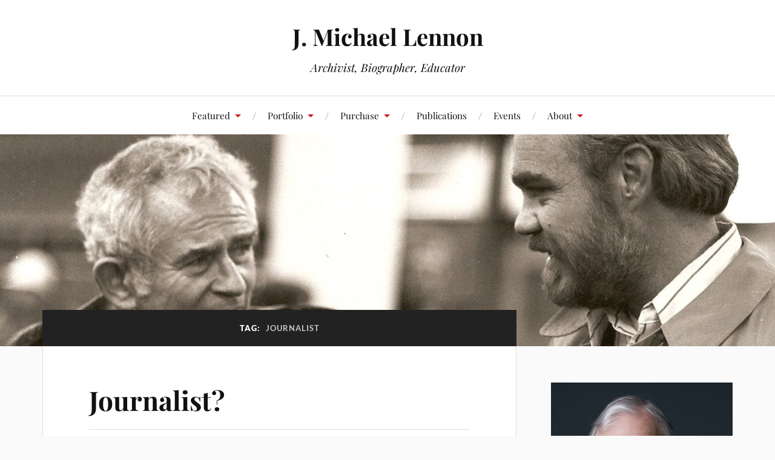

--- FILE ---
content_type: text/html; charset=UTF-8
request_url: https://jmichaellennon.com/tag/journalist/
body_size: 8656
content:
<!DOCTYPE html>

<html class="no-js" lang="en-US">

	<head profile="http://gmpg.org/xfn/11">

		<meta http-equiv="Content-Type" content="text/html; charset=UTF-8" />
		<meta name="viewport" content="width=device-width, initial-scale=1.0, maximum-scale=1.0, user-scalable=no" >

		<title>journalist &#8211; J. Michael Lennon</title>
<meta name='robots' content='max-image-preview:large' />
	<style>img:is([sizes="auto" i], [sizes^="auto," i]) { contain-intrinsic-size: 3000px 1500px }</style>
	<script>document.documentElement.className = document.documentElement.className.replace("no-js","js");</script>
<link rel="alternate" type="application/rss+xml" title="J. Michael Lennon &raquo; Feed" href="https://jmichaellennon.com/feed/" />
<link rel="alternate" type="application/rss+xml" title="J. Michael Lennon &raquo; journalist Tag Feed" href="https://jmichaellennon.com/tag/journalist/feed/" />
<script type="text/javascript">
/* <![CDATA[ */
window._wpemojiSettings = {"baseUrl":"https:\/\/s.w.org\/images\/core\/emoji\/16.0.1\/72x72\/","ext":".png","svgUrl":"https:\/\/s.w.org\/images\/core\/emoji\/16.0.1\/svg\/","svgExt":".svg","source":{"concatemoji":"https:\/\/jmichaellennon.com\/wp-includes\/js\/wp-emoji-release.min.js?ver=6.8.3"}};
/*! This file is auto-generated */
!function(s,n){var o,i,e;function c(e){try{var t={supportTests:e,timestamp:(new Date).valueOf()};sessionStorage.setItem(o,JSON.stringify(t))}catch(e){}}function p(e,t,n){e.clearRect(0,0,e.canvas.width,e.canvas.height),e.fillText(t,0,0);var t=new Uint32Array(e.getImageData(0,0,e.canvas.width,e.canvas.height).data),a=(e.clearRect(0,0,e.canvas.width,e.canvas.height),e.fillText(n,0,0),new Uint32Array(e.getImageData(0,0,e.canvas.width,e.canvas.height).data));return t.every(function(e,t){return e===a[t]})}function u(e,t){e.clearRect(0,0,e.canvas.width,e.canvas.height),e.fillText(t,0,0);for(var n=e.getImageData(16,16,1,1),a=0;a<n.data.length;a++)if(0!==n.data[a])return!1;return!0}function f(e,t,n,a){switch(t){case"flag":return n(e,"\ud83c\udff3\ufe0f\u200d\u26a7\ufe0f","\ud83c\udff3\ufe0f\u200b\u26a7\ufe0f")?!1:!n(e,"\ud83c\udde8\ud83c\uddf6","\ud83c\udde8\u200b\ud83c\uddf6")&&!n(e,"\ud83c\udff4\udb40\udc67\udb40\udc62\udb40\udc65\udb40\udc6e\udb40\udc67\udb40\udc7f","\ud83c\udff4\u200b\udb40\udc67\u200b\udb40\udc62\u200b\udb40\udc65\u200b\udb40\udc6e\u200b\udb40\udc67\u200b\udb40\udc7f");case"emoji":return!a(e,"\ud83e\udedf")}return!1}function g(e,t,n,a){var r="undefined"!=typeof WorkerGlobalScope&&self instanceof WorkerGlobalScope?new OffscreenCanvas(300,150):s.createElement("canvas"),o=r.getContext("2d",{willReadFrequently:!0}),i=(o.textBaseline="top",o.font="600 32px Arial",{});return e.forEach(function(e){i[e]=t(o,e,n,a)}),i}function t(e){var t=s.createElement("script");t.src=e,t.defer=!0,s.head.appendChild(t)}"undefined"!=typeof Promise&&(o="wpEmojiSettingsSupports",i=["flag","emoji"],n.supports={everything:!0,everythingExceptFlag:!0},e=new Promise(function(e){s.addEventListener("DOMContentLoaded",e,{once:!0})}),new Promise(function(t){var n=function(){try{var e=JSON.parse(sessionStorage.getItem(o));if("object"==typeof e&&"number"==typeof e.timestamp&&(new Date).valueOf()<e.timestamp+604800&&"object"==typeof e.supportTests)return e.supportTests}catch(e){}return null}();if(!n){if("undefined"!=typeof Worker&&"undefined"!=typeof OffscreenCanvas&&"undefined"!=typeof URL&&URL.createObjectURL&&"undefined"!=typeof Blob)try{var e="postMessage("+g.toString()+"("+[JSON.stringify(i),f.toString(),p.toString(),u.toString()].join(",")+"));",a=new Blob([e],{type:"text/javascript"}),r=new Worker(URL.createObjectURL(a),{name:"wpTestEmojiSupports"});return void(r.onmessage=function(e){c(n=e.data),r.terminate(),t(n)})}catch(e){}c(n=g(i,f,p,u))}t(n)}).then(function(e){for(var t in e)n.supports[t]=e[t],n.supports.everything=n.supports.everything&&n.supports[t],"flag"!==t&&(n.supports.everythingExceptFlag=n.supports.everythingExceptFlag&&n.supports[t]);n.supports.everythingExceptFlag=n.supports.everythingExceptFlag&&!n.supports.flag,n.DOMReady=!1,n.readyCallback=function(){n.DOMReady=!0}}).then(function(){return e}).then(function(){var e;n.supports.everything||(n.readyCallback(),(e=n.source||{}).concatemoji?t(e.concatemoji):e.wpemoji&&e.twemoji&&(t(e.twemoji),t(e.wpemoji)))}))}((window,document),window._wpemojiSettings);
/* ]]> */
</script>

<style id='wp-emoji-styles-inline-css' type='text/css'>

	img.wp-smiley, img.emoji {
		display: inline !important;
		border: none !important;
		box-shadow: none !important;
		height: 1em !important;
		width: 1em !important;
		margin: 0 0.07em !important;
		vertical-align: -0.1em !important;
		background: none !important;
		padding: 0 !important;
	}
</style>
<link rel='stylesheet' id='wp-block-library-css' href='https://jmichaellennon.com/wp-includes/css/dist/block-library/style.min.css?ver=6.8.3' type='text/css' media='all' />
<style id='classic-theme-styles-inline-css' type='text/css'>
/*! This file is auto-generated */
.wp-block-button__link{color:#fff;background-color:#32373c;border-radius:9999px;box-shadow:none;text-decoration:none;padding:calc(.667em + 2px) calc(1.333em + 2px);font-size:1.125em}.wp-block-file__button{background:#32373c;color:#fff;text-decoration:none}
</style>
<style id='global-styles-inline-css' type='text/css'>
:root{--wp--preset--aspect-ratio--square: 1;--wp--preset--aspect-ratio--4-3: 4/3;--wp--preset--aspect-ratio--3-4: 3/4;--wp--preset--aspect-ratio--3-2: 3/2;--wp--preset--aspect-ratio--2-3: 2/3;--wp--preset--aspect-ratio--16-9: 16/9;--wp--preset--aspect-ratio--9-16: 9/16;--wp--preset--color--black: #111;--wp--preset--color--cyan-bluish-gray: #abb8c3;--wp--preset--color--white: #fff;--wp--preset--color--pale-pink: #f78da7;--wp--preset--color--vivid-red: #cf2e2e;--wp--preset--color--luminous-vivid-orange: #ff6900;--wp--preset--color--luminous-vivid-amber: #fcb900;--wp--preset--color--light-green-cyan: #7bdcb5;--wp--preset--color--vivid-green-cyan: #00d084;--wp--preset--color--pale-cyan-blue: #8ed1fc;--wp--preset--color--vivid-cyan-blue: #0693e3;--wp--preset--color--vivid-purple: #9b51e0;--wp--preset--color--accent: #CA2017;--wp--preset--color--dark-gray: #333;--wp--preset--color--medium-gray: #555;--wp--preset--color--light-gray: #777;--wp--preset--gradient--vivid-cyan-blue-to-vivid-purple: linear-gradient(135deg,rgba(6,147,227,1) 0%,rgb(155,81,224) 100%);--wp--preset--gradient--light-green-cyan-to-vivid-green-cyan: linear-gradient(135deg,rgb(122,220,180) 0%,rgb(0,208,130) 100%);--wp--preset--gradient--luminous-vivid-amber-to-luminous-vivid-orange: linear-gradient(135deg,rgba(252,185,0,1) 0%,rgba(255,105,0,1) 100%);--wp--preset--gradient--luminous-vivid-orange-to-vivid-red: linear-gradient(135deg,rgba(255,105,0,1) 0%,rgb(207,46,46) 100%);--wp--preset--gradient--very-light-gray-to-cyan-bluish-gray: linear-gradient(135deg,rgb(238,238,238) 0%,rgb(169,184,195) 100%);--wp--preset--gradient--cool-to-warm-spectrum: linear-gradient(135deg,rgb(74,234,220) 0%,rgb(151,120,209) 20%,rgb(207,42,186) 40%,rgb(238,44,130) 60%,rgb(251,105,98) 80%,rgb(254,248,76) 100%);--wp--preset--gradient--blush-light-purple: linear-gradient(135deg,rgb(255,206,236) 0%,rgb(152,150,240) 100%);--wp--preset--gradient--blush-bordeaux: linear-gradient(135deg,rgb(254,205,165) 0%,rgb(254,45,45) 50%,rgb(107,0,62) 100%);--wp--preset--gradient--luminous-dusk: linear-gradient(135deg,rgb(255,203,112) 0%,rgb(199,81,192) 50%,rgb(65,88,208) 100%);--wp--preset--gradient--pale-ocean: linear-gradient(135deg,rgb(255,245,203) 0%,rgb(182,227,212) 50%,rgb(51,167,181) 100%);--wp--preset--gradient--electric-grass: linear-gradient(135deg,rgb(202,248,128) 0%,rgb(113,206,126) 100%);--wp--preset--gradient--midnight: linear-gradient(135deg,rgb(2,3,129) 0%,rgb(40,116,252) 100%);--wp--preset--font-size--small: 16px;--wp--preset--font-size--medium: 20px;--wp--preset--font-size--large: 24px;--wp--preset--font-size--x-large: 42px;--wp--preset--font-size--normal: 18px;--wp--preset--font-size--larger: 27px;--wp--preset--spacing--20: 0.44rem;--wp--preset--spacing--30: 0.67rem;--wp--preset--spacing--40: 1rem;--wp--preset--spacing--50: 1.5rem;--wp--preset--spacing--60: 2.25rem;--wp--preset--spacing--70: 3.38rem;--wp--preset--spacing--80: 5.06rem;--wp--preset--shadow--natural: 6px 6px 9px rgba(0, 0, 0, 0.2);--wp--preset--shadow--deep: 12px 12px 50px rgba(0, 0, 0, 0.4);--wp--preset--shadow--sharp: 6px 6px 0px rgba(0, 0, 0, 0.2);--wp--preset--shadow--outlined: 6px 6px 0px -3px rgba(255, 255, 255, 1), 6px 6px rgba(0, 0, 0, 1);--wp--preset--shadow--crisp: 6px 6px 0px rgba(0, 0, 0, 1);}:where(.is-layout-flex){gap: 0.5em;}:where(.is-layout-grid){gap: 0.5em;}body .is-layout-flex{display: flex;}.is-layout-flex{flex-wrap: wrap;align-items: center;}.is-layout-flex > :is(*, div){margin: 0;}body .is-layout-grid{display: grid;}.is-layout-grid > :is(*, div){margin: 0;}:where(.wp-block-columns.is-layout-flex){gap: 2em;}:where(.wp-block-columns.is-layout-grid){gap: 2em;}:where(.wp-block-post-template.is-layout-flex){gap: 1.25em;}:where(.wp-block-post-template.is-layout-grid){gap: 1.25em;}.has-black-color{color: var(--wp--preset--color--black) !important;}.has-cyan-bluish-gray-color{color: var(--wp--preset--color--cyan-bluish-gray) !important;}.has-white-color{color: var(--wp--preset--color--white) !important;}.has-pale-pink-color{color: var(--wp--preset--color--pale-pink) !important;}.has-vivid-red-color{color: var(--wp--preset--color--vivid-red) !important;}.has-luminous-vivid-orange-color{color: var(--wp--preset--color--luminous-vivid-orange) !important;}.has-luminous-vivid-amber-color{color: var(--wp--preset--color--luminous-vivid-amber) !important;}.has-light-green-cyan-color{color: var(--wp--preset--color--light-green-cyan) !important;}.has-vivid-green-cyan-color{color: var(--wp--preset--color--vivid-green-cyan) !important;}.has-pale-cyan-blue-color{color: var(--wp--preset--color--pale-cyan-blue) !important;}.has-vivid-cyan-blue-color{color: var(--wp--preset--color--vivid-cyan-blue) !important;}.has-vivid-purple-color{color: var(--wp--preset--color--vivid-purple) !important;}.has-black-background-color{background-color: var(--wp--preset--color--black) !important;}.has-cyan-bluish-gray-background-color{background-color: var(--wp--preset--color--cyan-bluish-gray) !important;}.has-white-background-color{background-color: var(--wp--preset--color--white) !important;}.has-pale-pink-background-color{background-color: var(--wp--preset--color--pale-pink) !important;}.has-vivid-red-background-color{background-color: var(--wp--preset--color--vivid-red) !important;}.has-luminous-vivid-orange-background-color{background-color: var(--wp--preset--color--luminous-vivid-orange) !important;}.has-luminous-vivid-amber-background-color{background-color: var(--wp--preset--color--luminous-vivid-amber) !important;}.has-light-green-cyan-background-color{background-color: var(--wp--preset--color--light-green-cyan) !important;}.has-vivid-green-cyan-background-color{background-color: var(--wp--preset--color--vivid-green-cyan) !important;}.has-pale-cyan-blue-background-color{background-color: var(--wp--preset--color--pale-cyan-blue) !important;}.has-vivid-cyan-blue-background-color{background-color: var(--wp--preset--color--vivid-cyan-blue) !important;}.has-vivid-purple-background-color{background-color: var(--wp--preset--color--vivid-purple) !important;}.has-black-border-color{border-color: var(--wp--preset--color--black) !important;}.has-cyan-bluish-gray-border-color{border-color: var(--wp--preset--color--cyan-bluish-gray) !important;}.has-white-border-color{border-color: var(--wp--preset--color--white) !important;}.has-pale-pink-border-color{border-color: var(--wp--preset--color--pale-pink) !important;}.has-vivid-red-border-color{border-color: var(--wp--preset--color--vivid-red) !important;}.has-luminous-vivid-orange-border-color{border-color: var(--wp--preset--color--luminous-vivid-orange) !important;}.has-luminous-vivid-amber-border-color{border-color: var(--wp--preset--color--luminous-vivid-amber) !important;}.has-light-green-cyan-border-color{border-color: var(--wp--preset--color--light-green-cyan) !important;}.has-vivid-green-cyan-border-color{border-color: var(--wp--preset--color--vivid-green-cyan) !important;}.has-pale-cyan-blue-border-color{border-color: var(--wp--preset--color--pale-cyan-blue) !important;}.has-vivid-cyan-blue-border-color{border-color: var(--wp--preset--color--vivid-cyan-blue) !important;}.has-vivid-purple-border-color{border-color: var(--wp--preset--color--vivid-purple) !important;}.has-vivid-cyan-blue-to-vivid-purple-gradient-background{background: var(--wp--preset--gradient--vivid-cyan-blue-to-vivid-purple) !important;}.has-light-green-cyan-to-vivid-green-cyan-gradient-background{background: var(--wp--preset--gradient--light-green-cyan-to-vivid-green-cyan) !important;}.has-luminous-vivid-amber-to-luminous-vivid-orange-gradient-background{background: var(--wp--preset--gradient--luminous-vivid-amber-to-luminous-vivid-orange) !important;}.has-luminous-vivid-orange-to-vivid-red-gradient-background{background: var(--wp--preset--gradient--luminous-vivid-orange-to-vivid-red) !important;}.has-very-light-gray-to-cyan-bluish-gray-gradient-background{background: var(--wp--preset--gradient--very-light-gray-to-cyan-bluish-gray) !important;}.has-cool-to-warm-spectrum-gradient-background{background: var(--wp--preset--gradient--cool-to-warm-spectrum) !important;}.has-blush-light-purple-gradient-background{background: var(--wp--preset--gradient--blush-light-purple) !important;}.has-blush-bordeaux-gradient-background{background: var(--wp--preset--gradient--blush-bordeaux) !important;}.has-luminous-dusk-gradient-background{background: var(--wp--preset--gradient--luminous-dusk) !important;}.has-pale-ocean-gradient-background{background: var(--wp--preset--gradient--pale-ocean) !important;}.has-electric-grass-gradient-background{background: var(--wp--preset--gradient--electric-grass) !important;}.has-midnight-gradient-background{background: var(--wp--preset--gradient--midnight) !important;}.has-small-font-size{font-size: var(--wp--preset--font-size--small) !important;}.has-medium-font-size{font-size: var(--wp--preset--font-size--medium) !important;}.has-large-font-size{font-size: var(--wp--preset--font-size--large) !important;}.has-x-large-font-size{font-size: var(--wp--preset--font-size--x-large) !important;}
:where(.wp-block-post-template.is-layout-flex){gap: 1.25em;}:where(.wp-block-post-template.is-layout-grid){gap: 1.25em;}
:where(.wp-block-columns.is-layout-flex){gap: 2em;}:where(.wp-block-columns.is-layout-grid){gap: 2em;}
:root :where(.wp-block-pullquote){font-size: 1.5em;line-height: 1.6;}
</style>
<link rel='stylesheet' id='lovecraft_googlefonts-css' href='https://jmichaellennon.com/wp-content/themes/lovecraft/assets/css/fonts.css?ver=6.8.3' type='text/css' media='all' />
<link rel='stylesheet' id='lovecraft_genericons-css' href='https://jmichaellennon.com/wp-content/themes/lovecraft/assets/css/genericons.min.css?ver=6.8.3' type='text/css' media='all' />
<link rel='stylesheet' id='lovecraft_style-css' href='https://jmichaellennon.com/wp-content/themes/lovecraft/style.css?ver=2.1.1' type='text/css' media='all' />
<script type="text/javascript" src="https://jmichaellennon.com/wp-includes/js/jquery/jquery.min.js?ver=3.7.1" id="jquery-core-js"></script>
<script type="text/javascript" src="https://jmichaellennon.com/wp-includes/js/jquery/jquery-migrate.min.js?ver=3.4.1" id="jquery-migrate-js"></script>
<script type="text/javascript" src="https://jmichaellennon.com/wp-content/themes/lovecraft/assets/js/doubletaptogo.min.js?ver=1" id="lovecraft_doubletap-js"></script>
<link rel="https://api.w.org/" href="https://jmichaellennon.com/wp-json/" /><link rel="alternate" title="JSON" type="application/json" href="https://jmichaellennon.com/wp-json/wp/v2/tags/80" /><link rel="EditURI" type="application/rsd+xml" title="RSD" href="https://jmichaellennon.com/xmlrpc.php?rsd" />
<meta name="generator" content="WordPress 6.8.3" />

	</head>

	<body class="archive tag tag-journalist tag-80 wp-theme-lovecraft">

		
		<a class="skip-link button" href="#site-content">Skip to the content</a>

		<header class="header-wrapper">

			<div class="header section bg-white small-padding">

				<div class="section-inner group">

					
						<div class="blog-title">
							<a href="https://jmichaellennon.com" rel="home">J. Michael Lennon</a>
						</div>
					
													<h4 class="blog-tagline">Archivist, Biographer, Educator</h4>
											
					
				</div><!-- .section-inner -->

			</div><!-- .header -->

			<div class="toggles group">

				<button type="button" class="nav-toggle toggle">
					<div class="bar"></div>
					<div class="bar"></div>
					<div class="bar"></div>
					<span class="screen-reader-text">Toggle the mobile menu</span>
				</button>

				<button type="button" class="search-toggle toggle">
					<div class="genericon genericon-search"></div>
					<span class="screen-reader-text">Toggle the search field</span>
				</button>

			</div><!-- .toggles -->

		</header><!-- .header-wrapper -->

		<div class="navigation bg-white no-padding">

			<div class="section-inner group">

				<ul class="mobile-menu">

					<li id="menu-item-135" class="menu-item menu-item-type-post_type menu-item-object-page menu-item-has-children menu-item-135"><a href="https://jmichaellennon.com/featured/">Featured</a>
<ul class="sub-menu">
	<li id="menu-item-540" class="menu-item menu-item-type-custom menu-item-object-custom menu-item-has-children menu-item-540"><a href="https://jmichaellennon.com/tag/review/">Reviews</a>
	<ul class="sub-menu">
		<li id="menu-item-1795" class="menu-item menu-item-type-post_type menu-item-object-portfolio menu-item-1795"><a href="https://jmichaellennon.com/portfolio/this-bastard-form/">This “Bastard Form”</a></li>
		<li id="menu-item-1637" class="menu-item menu-item-type-post_type menu-item-object-page menu-item-1637"><a href="https://jmichaellennon.com/publications/the-naked-and-the-read/">The Naked and the Read</a></li>
		<li id="menu-item-1617" class="menu-item menu-item-type-post_type menu-item-object-page menu-item-1617"><a href="https://jmichaellennon.com/publications/review-ali-a-life/">Review: <i>Ali: A Life</i></a></li>
		<li id="menu-item-1609" class="menu-item menu-item-type-post_type menu-item-object-page menu-item-1609"><a href="https://jmichaellennon.com/publications/editor-edit-thyself/">Editor, Edit Thyself</a></li>
	</ul>
</li>
	<li id="menu-item-806" class="menu-item menu-item-type-custom menu-item-object-custom menu-item-806"><a href="https://jmichaellennon.com/tag/interview/">Interviews</a></li>
	<li id="menu-item-541" class="menu-item menu-item-type-custom menu-item-object-custom menu-item-541"><a href="https://jmichaellennon.com/type/video/">Video</a></li>
</ul>
</li>
<li id="menu-item-1511" class="menu-item menu-item-type-custom menu-item-object-custom menu-item-home menu-item-has-children menu-item-1511"><a href="https://jmichaellennon.com/">Portfolio</a>
<ul class="sub-menu">
	<li id="menu-item-1780" class="menu-item menu-item-type-post_type menu-item-object-portfolio menu-item-1780"><a href="https://jmichaellennon.com/portfolio/five-best-books-on-sparring-partners/">Five Best: Books On Sparring Partners</a></li>
	<li id="menu-item-1752" class="menu-item menu-item-type-post_type menu-item-object-portfolio menu-item-1752"><a href="https://jmichaellennon.com/portfolio/norman-mailers-library/">Norman Mailer’s Library </a></li>
	<li id="menu-item-1735" class="menu-item menu-item-type-post_type menu-item-object-page menu-item-1735"><a href="https://jmichaellennon.com/publications/saint-and-psychopath/">Saint and Psychopath</a></li>
	<li id="menu-item-1669" class="menu-item menu-item-type-post_type menu-item-object-page menu-item-1669"><a href="https://jmichaellennon.com/publications/a-mistake-10000-miles-long/">A Mistake 10,000 Miles Long</a></li>
	<li id="menu-item-1646" class="menu-item menu-item-type-post_type menu-item-object-page menu-item-1646"><a href="https://jmichaellennon.com/publications/crafted-confession/">Crafted Confession</a></li>
	<li id="menu-item-1513" class="menu-item menu-item-type-post_type menu-item-object-portfolio menu-item-1513"><a href="https://jmichaellennon.com/portfolio/didion/">Joan Didion: She Is Her Most Memorable Character</a></li>
	<li id="menu-item-1514" class="menu-item menu-item-type-post_type menu-item-object-portfolio menu-item-1514"><a href="https://jmichaellennon.com/portfolio/the-riptides-of-fame-june-1948/">The Riptides of Fame: June 1948</a></li>
	<li id="menu-item-1515" class="menu-item menu-item-type-post_type menu-item-object-portfolio menu-item-1515"><a href="https://jmichaellennon.com/portfolio/mike-reviews-the-muse-in-universe-city-by-philip-brady/">Mike Reviews “The Muse in Universe City” by Philip Brady</a></li>
	<li id="menu-item-1516" class="menu-item menu-item-type-post_type menu-item-object-portfolio menu-item-1516"><a href="https://jmichaellennon.com/portfolio/review-of-american-moonshot-john-f-kennedy-and-the-great-space-race/">Review of <I>American Moonshot: John F. Kennedy and the Great Space Race</I></a></li>
	<li id="menu-item-1517" class="menu-item menu-item-type-post_type menu-item-object-portfolio menu-item-1517"><a href="https://jmichaellennon.com/portfolio/john-ohara-fours-novels-of-the-1930s/">John O’Hara: Four Novels of the 1930s</a></li>
	<li id="menu-item-1518" class="menu-item menu-item-type-post_type menu-item-object-portfolio menu-item-1518"><a href="https://jmichaellennon.com/portfolio/tom-wolfe-and-the-mission-to-bring-literature-back-into-journalism/">Tom Wolfe and the mission to bring literature back into journalism</a></li>
	<li id="menu-item-1519" class="menu-item menu-item-type-post_type menu-item-object-portfolio menu-item-1519"><a href="https://jmichaellennon.com/portfolio/mailer-on-kennedy/">Mailer on Kennedy</a></li>
	<li id="menu-item-1521" class="menu-item menu-item-type-post_type menu-item-object-portfolio menu-item-1521"><a href="https://jmichaellennon.com/portfolio/craftsman-of-violence/">Craftsman of Violence</a></li>
	<li id="menu-item-1522" class="menu-item menu-item-type-post_type menu-item-object-portfolio menu-item-1522"><a href="https://jmichaellennon.com/portfolio/review-of-todds-pretend-im-not-here/">Review of Todd’s Pretend I’m Not Here</a></li>
	<li id="menu-item-1524" class="menu-item menu-item-type-post_type menu-item-object-portfolio menu-item-1524"><a href="https://jmichaellennon.com/portfolio/pound-bishop-and-prospero-in-buzzards-bay/">Pound, Bishop and Prospero in Buzzards Bay</a></li>
	<li id="menu-item-1512" class="menu-item menu-item-type-post_type menu-item-object-portfolio menu-item-1512"><a href="https://jmichaellennon.com/portfolio/journeys-of-joan-didion/">Journeys of Joan Didion</a></li>
	<li id="menu-item-1523" class="menu-item menu-item-type-post_type menu-item-object-portfolio menu-item-1523"><a href="https://jmichaellennon.com/portfolio/interview-with-jason-carney/">Interview with Jason Carney</a></li>
	<li id="menu-item-1525" class="menu-item menu-item-type-post_type menu-item-object-portfolio menu-item-1525"><a href="https://jmichaellennon.com/portfolio/don-delillo-drenched-in-last-things/">Don DeLillo, Drenched in Last Things</a></li>
	<li id="menu-item-1526" class="menu-item menu-item-type-post_type menu-item-object-portfolio menu-item-1526"><a href="https://jmichaellennon.com/portfolio/special-friends/">Special Friends</a></li>
	<li id="menu-item-1534" class="menu-item menu-item-type-post_type menu-item-object-portfolio menu-item-1534"><a href="https://jmichaellennon.com/portfolio/a-review-of-greene-on-capri-by-shirley-hazzard/">A Review of <i>Greene on Capri</i> by Shirley Hazzard</a></li>
	<li id="menu-item-1589" class="menu-item menu-item-type-post_type menu-item-object-portfolio menu-item-1589"><a href="https://jmichaellennon.com/portfolio/jones/">Overview of James Jones’s Trilogy on World War II and Soldiering</a></li>
	<li id="menu-item-1535" class="menu-item menu-item-type-post_type menu-item-object-portfolio menu-item-1535"><a href="https://jmichaellennon.com/portfolio/introduction-to-selected-letters-on-ad-1963-1969/">Introduction to Selected Letters on AD, 1963-1969</a></li>
	<li id="menu-item-1536" class="menu-item menu-item-type-post_type menu-item-object-portfolio menu-item-1536"><a href="https://jmichaellennon.com/portfolio/on-the-road-with-gore-vidal/">On the Road with Gore Vidal</a></li>
	<li id="menu-item-1537" class="menu-item menu-item-type-post_type menu-item-object-portfolio menu-item-1537"><a href="https://jmichaellennon.com/portfolio/telemachus/">Telemachus</a></li>
</ul>
</li>
<li id="menu-item-994" class="menu-item menu-item-type-post_type menu-item-object-page menu-item-has-children menu-item-994"><a href="https://jmichaellennon.com/purchase/">Purchase</a>
<ul class="sub-menu">
	<li id="menu-item-1726" class="menu-item menu-item-type-post_type menu-item-object-page menu-item-1726"><a href="https://jmichaellennon.com/mailers-last-days/">Mailer’s Last Days</a></li>
	<li id="menu-item-995" class="menu-item menu-item-type-post_type menu-item-object-page menu-item-995"><a href="https://jmichaellennon.com/norman-mailer-a-double-life/">Norman Mailer: A Double Life</a></li>
	<li id="menu-item-996" class="menu-item menu-item-type-post_type menu-item-object-page menu-item-996"><a href="https://jmichaellennon.com/purchase/selected-letters/">The Selected Letters of Norman Mailer</a></li>
	<li id="menu-item-1371" class="menu-item menu-item-type-custom menu-item-object-custom menu-item-1371"><a href="http://amzn.to/2Cs7fIU">LOA&#8217;s Norman Mailer: The Sixties</a></li>
</ul>
</li>
<li id="menu-item-65" class="menu-item menu-item-type-post_type menu-item-object-page menu-item-65"><a href="https://jmichaellennon.com/publications/">Publications</a></li>
<li id="menu-item-1424" class="menu-item menu-item-type-taxonomy menu-item-object-category menu-item-1424"><a href="https://jmichaellennon.com/category/event/">Events</a></li>
<li id="menu-item-61" class="menu-item menu-item-type-post_type menu-item-object-page menu-item-has-children menu-item-61"><a href="https://jmichaellennon.com/bio/">About</a>
<ul class="sub-menu">
	<li id="menu-item-1141" class="menu-item menu-item-type-post_type menu-item-object-page menu-item-1141"><a href="https://jmichaellennon.com/bio/awards-and-honors/">Awards and Honors</a></li>
	<li id="menu-item-1207" class="menu-item menu-item-type-post_type menu-item-object-page menu-item-1207"><a href="https://jmichaellennon.com/contact/">Contact</a></li>
</ul>
</li>

				</ul>

				<div class="mobile-search">
					
<form method="get" class="search-form" id="search-form-697611ed308b9" action="https://jmichaellennon.com/">
	<input type="search" class="search-field" placeholder="Search form" name="s" id="s-697611ed308bc" />
	<button type="submit" class="search-button"><div class="genericon genericon-search"></div><span class="screen-reader-text">Search</span></button>
</form>
				</div><!-- .mobile-search -->

				<ul class="main-menu">

					<li class="menu-item menu-item-type-post_type menu-item-object-page menu-item-has-children menu-item-135"><a href="https://jmichaellennon.com/featured/">Featured</a>
<ul class="sub-menu">
	<li class="menu-item menu-item-type-custom menu-item-object-custom menu-item-has-children menu-item-540"><a href="https://jmichaellennon.com/tag/review/">Reviews</a>
	<ul class="sub-menu">
		<li class="menu-item menu-item-type-post_type menu-item-object-portfolio menu-item-1795"><a href="https://jmichaellennon.com/portfolio/this-bastard-form/">This “Bastard Form”</a></li>
		<li class="menu-item menu-item-type-post_type menu-item-object-page menu-item-1637"><a href="https://jmichaellennon.com/publications/the-naked-and-the-read/">The Naked and the Read</a></li>
		<li class="menu-item menu-item-type-post_type menu-item-object-page menu-item-1617"><a href="https://jmichaellennon.com/publications/review-ali-a-life/">Review: <i>Ali: A Life</i></a></li>
		<li class="menu-item menu-item-type-post_type menu-item-object-page menu-item-1609"><a href="https://jmichaellennon.com/publications/editor-edit-thyself/">Editor, Edit Thyself</a></li>
	</ul>
</li>
	<li class="menu-item menu-item-type-custom menu-item-object-custom menu-item-806"><a href="https://jmichaellennon.com/tag/interview/">Interviews</a></li>
	<li class="menu-item menu-item-type-custom menu-item-object-custom menu-item-541"><a href="https://jmichaellennon.com/type/video/">Video</a></li>
</ul>
</li>
<li class="menu-item menu-item-type-custom menu-item-object-custom menu-item-home menu-item-has-children menu-item-1511"><a href="https://jmichaellennon.com/">Portfolio</a>
<ul class="sub-menu">
	<li class="menu-item menu-item-type-post_type menu-item-object-portfolio menu-item-1780"><a href="https://jmichaellennon.com/portfolio/five-best-books-on-sparring-partners/">Five Best: Books On Sparring Partners</a></li>
	<li class="menu-item menu-item-type-post_type menu-item-object-portfolio menu-item-1752"><a href="https://jmichaellennon.com/portfolio/norman-mailers-library/">Norman Mailer’s Library </a></li>
	<li class="menu-item menu-item-type-post_type menu-item-object-page menu-item-1735"><a href="https://jmichaellennon.com/publications/saint-and-psychopath/">Saint and Psychopath</a></li>
	<li class="menu-item menu-item-type-post_type menu-item-object-page menu-item-1669"><a href="https://jmichaellennon.com/publications/a-mistake-10000-miles-long/">A Mistake 10,000 Miles Long</a></li>
	<li class="menu-item menu-item-type-post_type menu-item-object-page menu-item-1646"><a href="https://jmichaellennon.com/publications/crafted-confession/">Crafted Confession</a></li>
	<li class="menu-item menu-item-type-post_type menu-item-object-portfolio menu-item-1513"><a href="https://jmichaellennon.com/portfolio/didion/">Joan Didion: She Is Her Most Memorable Character</a></li>
	<li class="menu-item menu-item-type-post_type menu-item-object-portfolio menu-item-1514"><a href="https://jmichaellennon.com/portfolio/the-riptides-of-fame-june-1948/">The Riptides of Fame: June 1948</a></li>
	<li class="menu-item menu-item-type-post_type menu-item-object-portfolio menu-item-1515"><a href="https://jmichaellennon.com/portfolio/mike-reviews-the-muse-in-universe-city-by-philip-brady/">Mike Reviews “The Muse in Universe City” by Philip Brady</a></li>
	<li class="menu-item menu-item-type-post_type menu-item-object-portfolio menu-item-1516"><a href="https://jmichaellennon.com/portfolio/review-of-american-moonshot-john-f-kennedy-and-the-great-space-race/">Review of <I>American Moonshot: John F. Kennedy and the Great Space Race</I></a></li>
	<li class="menu-item menu-item-type-post_type menu-item-object-portfolio menu-item-1517"><a href="https://jmichaellennon.com/portfolio/john-ohara-fours-novels-of-the-1930s/">John O’Hara: Four Novels of the 1930s</a></li>
	<li class="menu-item menu-item-type-post_type menu-item-object-portfolio menu-item-1518"><a href="https://jmichaellennon.com/portfolio/tom-wolfe-and-the-mission-to-bring-literature-back-into-journalism/">Tom Wolfe and the mission to bring literature back into journalism</a></li>
	<li class="menu-item menu-item-type-post_type menu-item-object-portfolio menu-item-1519"><a href="https://jmichaellennon.com/portfolio/mailer-on-kennedy/">Mailer on Kennedy</a></li>
	<li class="menu-item menu-item-type-post_type menu-item-object-portfolio menu-item-1521"><a href="https://jmichaellennon.com/portfolio/craftsman-of-violence/">Craftsman of Violence</a></li>
	<li class="menu-item menu-item-type-post_type menu-item-object-portfolio menu-item-1522"><a href="https://jmichaellennon.com/portfolio/review-of-todds-pretend-im-not-here/">Review of Todd’s Pretend I’m Not Here</a></li>
	<li class="menu-item menu-item-type-post_type menu-item-object-portfolio menu-item-1524"><a href="https://jmichaellennon.com/portfolio/pound-bishop-and-prospero-in-buzzards-bay/">Pound, Bishop and Prospero in Buzzards Bay</a></li>
	<li class="menu-item menu-item-type-post_type menu-item-object-portfolio menu-item-1512"><a href="https://jmichaellennon.com/portfolio/journeys-of-joan-didion/">Journeys of Joan Didion</a></li>
	<li class="menu-item menu-item-type-post_type menu-item-object-portfolio menu-item-1523"><a href="https://jmichaellennon.com/portfolio/interview-with-jason-carney/">Interview with Jason Carney</a></li>
	<li class="menu-item menu-item-type-post_type menu-item-object-portfolio menu-item-1525"><a href="https://jmichaellennon.com/portfolio/don-delillo-drenched-in-last-things/">Don DeLillo, Drenched in Last Things</a></li>
	<li class="menu-item menu-item-type-post_type menu-item-object-portfolio menu-item-1526"><a href="https://jmichaellennon.com/portfolio/special-friends/">Special Friends</a></li>
	<li class="menu-item menu-item-type-post_type menu-item-object-portfolio menu-item-1534"><a href="https://jmichaellennon.com/portfolio/a-review-of-greene-on-capri-by-shirley-hazzard/">A Review of <i>Greene on Capri</i> by Shirley Hazzard</a></li>
	<li class="menu-item menu-item-type-post_type menu-item-object-portfolio menu-item-1589"><a href="https://jmichaellennon.com/portfolio/jones/">Overview of James Jones’s Trilogy on World War II and Soldiering</a></li>
	<li class="menu-item menu-item-type-post_type menu-item-object-portfolio menu-item-1535"><a href="https://jmichaellennon.com/portfolio/introduction-to-selected-letters-on-ad-1963-1969/">Introduction to Selected Letters on AD, 1963-1969</a></li>
	<li class="menu-item menu-item-type-post_type menu-item-object-portfolio menu-item-1536"><a href="https://jmichaellennon.com/portfolio/on-the-road-with-gore-vidal/">On the Road with Gore Vidal</a></li>
	<li class="menu-item menu-item-type-post_type menu-item-object-portfolio menu-item-1537"><a href="https://jmichaellennon.com/portfolio/telemachus/">Telemachus</a></li>
</ul>
</li>
<li class="menu-item menu-item-type-post_type menu-item-object-page menu-item-has-children menu-item-994"><a href="https://jmichaellennon.com/purchase/">Purchase</a>
<ul class="sub-menu">
	<li class="menu-item menu-item-type-post_type menu-item-object-page menu-item-1726"><a href="https://jmichaellennon.com/mailers-last-days/">Mailer’s Last Days</a></li>
	<li class="menu-item menu-item-type-post_type menu-item-object-page menu-item-995"><a href="https://jmichaellennon.com/norman-mailer-a-double-life/">Norman Mailer: A Double Life</a></li>
	<li class="menu-item menu-item-type-post_type menu-item-object-page menu-item-996"><a href="https://jmichaellennon.com/purchase/selected-letters/">The Selected Letters of Norman Mailer</a></li>
	<li class="menu-item menu-item-type-custom menu-item-object-custom menu-item-1371"><a href="http://amzn.to/2Cs7fIU">LOA&#8217;s Norman Mailer: The Sixties</a></li>
</ul>
</li>
<li class="menu-item menu-item-type-post_type menu-item-object-page menu-item-65"><a href="https://jmichaellennon.com/publications/">Publications</a></li>
<li class="menu-item menu-item-type-taxonomy menu-item-object-category menu-item-1424"><a href="https://jmichaellennon.com/category/event/">Events</a></li>
<li class="menu-item menu-item-type-post_type menu-item-object-page menu-item-has-children menu-item-61"><a href="https://jmichaellennon.com/bio/">About</a>
<ul class="sub-menu">
	<li class="menu-item menu-item-type-post_type menu-item-object-page menu-item-1141"><a href="https://jmichaellennon.com/bio/awards-and-honors/">Awards and Honors</a></li>
	<li class="menu-item menu-item-type-post_type menu-item-object-page menu-item-1207"><a href="https://jmichaellennon.com/contact/">Contact</a></li>
</ul>
</li>

				</ul><!-- .main-menu -->

			</div><!-- .section-inner -->

		</div><!-- .navigation -->

		
			<figure class="header-image bg-image" style="background-image: url( https://jmichaellennon.com/wp-content/uploads/2012/12/cropped-scan0004.jpg );">
				<img src="https://jmichaellennon.com/wp-content/uploads/2012/12/cropped-scan0004.jpg" />
			</figure>

		
		<main id="site-content">
<div class="wrapper section">

	<div class="section-inner group">

		<div class="content">

			
				<div class="archive-header">

					<h1 class="archive-title">

						Tag: <span>journalist</span>
						
					</h1>

					
				</div><!-- .archive-header -->

			
			
				<div class="posts" id="posts">

					<div id="post-411" class="post post-411 type-post status-publish format-quote hentry category-mailer-2 tag-journalist tag-nmailer post_format-post-format-quote">

	
	
	<div class="post-inner">

		
			<div class="post-header">

				
					<h2 class="post-title"><a href="https://jmichaellennon.com/journalist/">Journalist?</a></h2>

							
		<div class="post-meta">

			<p class="post-author"><span>By </span><a href="https://jmichaellennon.com/author/webmaster/" title="Posts by webmaster" rel="author">webmaster</a></p>

			<p class="post-date"><span>On </span><a href="https://jmichaellennon.com/journalist/">June 7, 2013</a></p>

							<p class="post-categories"><span>In </span><a href="https://jmichaellennon.com/category/mailer-2/" rel="category tag">Mailer</a></p>
			
			
		</div><!-- .post-meta -->

		
			</div><!-- .post-header -->

		
		
	</div><!-- .post-inner -->

</div><!-- .post -->

				</div><!-- .posts -->

				
			
		</div><!-- .content -->

		<aside class="sidebar">

	<div id="block-10" class="widget widget_block widget_media_image"><div class="widget-content">
<figure class="wp-block-image size-full"><a href="https://jmichaellennon.com/bio/"><img loading="lazy" decoding="async" width="458" height="640" src="https://jmichaellennon.com/wp-content/uploads/2024/02/lennon-2024.jpg" alt="" class="wp-image-1785" srcset="https://jmichaellennon.com/wp-content/uploads/2024/02/lennon-2024.jpg 458w, https://jmichaellennon.com/wp-content/uploads/2024/02/lennon-2024-215x300.jpg 215w" sizes="auto, (max-width: 458px) 100vw, 458px" /></a></figure>
</div></div><div id="block-2" class="widget widget_block widget_search"><div class="widget-content"><form role="search" method="get" action="https://jmichaellennon.com/" class="wp-block-search__button-outside wp-block-search__text-button wp-block-search"    ><label class="wp-block-search__label screen-reader-text" for="wp-block-search__input-1" >Search</label><div class="wp-block-search__inside-wrapper " ><input class="wp-block-search__input" id="wp-block-search__input-1" placeholder="" value="" type="search" name="s" required /><button aria-label="Search" class="wp-block-search__button wp-element-button" type="submit" >Search</button></div></form></div></div><div id="block-3" class="widget widget_block"><div class="widget-content"><a href="https://amzn.to/3IywZbc" target="_blank"><img decoding="async" src="https://jmichaellennon.com/wp-content/uploads/2023/02/Mysterious-Country-scaled.jpg" width="300"></a></div></div><div id="block-4" class="widget widget_block"><div class="widget-content"><a href="https://www.loa.org/books/723-the-naked-and-the-dead-selected-letters-1945-1946" target="_blank"><img decoding="async" src="https://jmichaellennon.com/wp-content/uploads/2022/08/9781598537437-2.jpeg" width="300" /></a></div></div><div id="block-5" class="widget widget_block"><div class="widget-content"><a href="https://amzn.to/3ChrGdn" target="_blank"><img decoding="async" src="https://jmichaellennon.com/wp-content/uploads/2022/08/MLD-FRONT-COVER-CMYK-1-682x1024.jpg" width="300" /></a></div></div><div id="block-6" class="widget widget_block"><div class="widget-content"><a href="https://amzn.to/2tfjbLa" target="_blank"><img decoding="async" src="https://jmichaellennon.com/wp-content/uploads/2018/12/WD_sign.png" width="300" /></a></div></div><div id="block-7" class="widget widget_block"><div class="widget-content"><a href="http://amzn.to/2Cs7fIU" target="_blank"><img decoding="async" src="https://jmichaellennon.com/wp-content/uploads/2018/01/loa-corrected.jpg" width="300" /></a></div></div><div id="block-8" class="widget widget_block"><div class="widget-content"><a href="https://jmichaellennon.com/norman-mailer-a-double-life/"><img decoding="async" src="https://jmichaellennon.com/wp-content/uploads/2013/04/lennon-jacket-sm.jpg" width="300" /></a>
<br /> <br />
<p><b><a href="http://amzn.to/17aSh3n" target="_blank">One of Amazon’s top books of 2013!</a></b></p>
<p><b>Editor’s Choice in the <i>NY Times Book Review</i>, October 2013</b></p></div></div><div id="block-9" class="widget widget_block"><div class="widget-content"><a href="https://jmichaellennon.com/selected-letters/"><img decoding="async" src="https://jmichaellennon.com/wp-content/uploads/2023/02/nm-letters.jpg" width="300" /></a></div></div><div id="linkcat-35" class="widget widget_links"><div class="widget-content"><h3 class="widget-title">Links</h3>
	<ul class='xoxo blogroll'>
<li><a href="http://www.jamesjonesliterarysociety.org/" target="_blank">James Jones Literary Society</a></li>
<li><a href="http://wilkes.edu/pages/4150.asp" target="_blank">Mike @ Wilkes University</a></li>
<li><a href="http://nmcenter.org/" target="_blank">The Norman Mailer Center</a></li>
<li><a href="http://normanmailersociety.org/" target="_blank">The Norman Mailer Society</a></li>
<li><a href="https://wilkeswritelife.wordpress.com/" target="_blank">The Write Life</a></li>

	</ul>
</div></div>

</aside><!-- .sidebar -->

	</div><!-- .section-inner -->

</div><!-- .wrapper -->

		</main><!-- #site-content -->

		
		<div class="credits section bg-dark">

			<div class="credits-inner section-inner">

				<p class="powered-by">Powered by <a href="https://www.wordpress.org">WordPress</a> <span class="sep">&amp;</span> <span class="theme-by">Theme by <a href="https://andersnoren.se">Anders Nor&eacute;n</a></span></p>

			</div><!-- .section-inner -->

		</div><!-- .credits.section -->

		<script type="speculationrules">
{"prefetch":[{"source":"document","where":{"and":[{"href_matches":"\/*"},{"not":{"href_matches":["\/wp-*.php","\/wp-admin\/*","\/wp-content\/uploads\/*","\/wp-content\/*","\/wp-content\/plugins\/*","\/wp-content\/themes\/lovecraft\/*","\/*\\?(.+)"]}},{"not":{"selector_matches":"a[rel~=\"nofollow\"]"}},{"not":{"selector_matches":".no-prefetch, .no-prefetch a"}}]},"eagerness":"conservative"}]}
</script>
<script type="text/javascript" src="https://jmichaellennon.com/wp-content/themes/lovecraft/assets/js/global.js?ver=2.1.1" id="lovecraft_global-js"></script>

	<script defer src="https://static.cloudflareinsights.com/beacon.min.js/vcd15cbe7772f49c399c6a5babf22c1241717689176015" integrity="sha512-ZpsOmlRQV6y907TI0dKBHq9Md29nnaEIPlkf84rnaERnq6zvWvPUqr2ft8M1aS28oN72PdrCzSjY4U6VaAw1EQ==" data-cf-beacon='{"version":"2024.11.0","token":"5a905b3581614c69a61b1779aad05341","r":1,"server_timing":{"name":{"cfCacheStatus":true,"cfEdge":true,"cfExtPri":true,"cfL4":true,"cfOrigin":true,"cfSpeedBrain":true},"location_startswith":null}}' crossorigin="anonymous"></script>
</body>
</html>


<!-- Page supported by LiteSpeed Cache 7.6.2 on 2026-01-25 12:51:57 -->